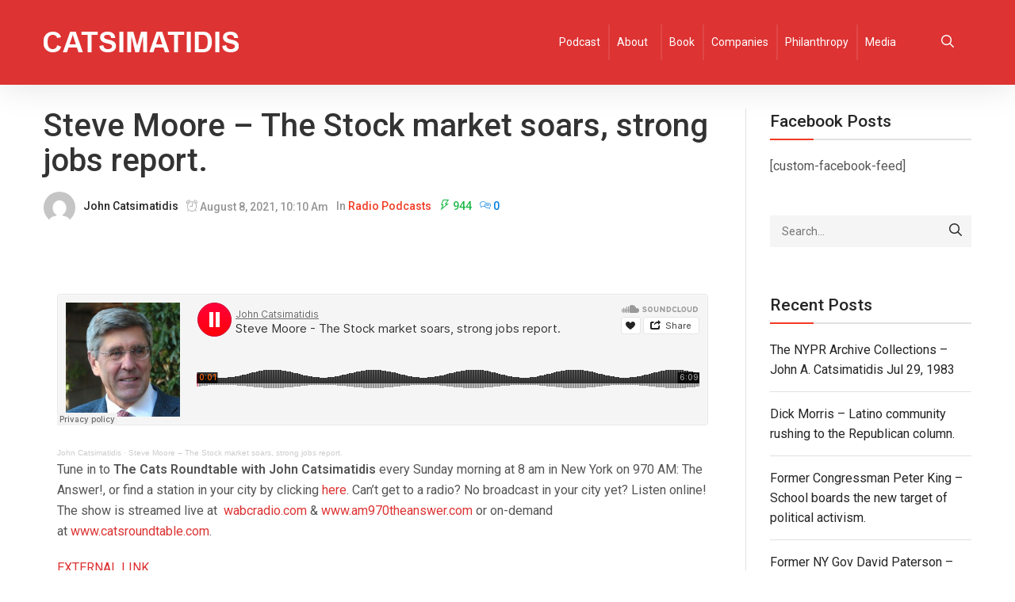

--- FILE ---
content_type: text/html; charset=UTF-8
request_url: https://www.catsimatidis.com/steve-moore-the-stock-market-soars-strong-jobs-report/
body_size: 11229
content:
<!DOCTYPE html>
<html lang="en">
<head>
    <meta charset="UTF-8">
    <meta name="viewport" content="width=device-width">
    <link rel="profile" href="http://gmpg.org/xfn/11"/>
    <link rel="pingback" href="https://www.catsimatidis.com/xmlrpc.php">
    <title>Steve Moore – The Stock market soars, strong jobs report. &#8211; John Catsimatidis Official Site</title>
<meta name='robots' content='max-image-preview:large' />
<link rel='dns-prefetch' href='//fonts.googleapis.com' />
<link rel='dns-prefetch' href='//s.w.org' />
<link rel="alternate" type="application/rss+xml" title="John Catsimatidis Official Site &raquo; Feed" href="https://www.catsimatidis.com/feed/" />
<link rel="alternate" type="application/rss+xml" title="John Catsimatidis Official Site &raquo; Comments Feed" href="https://www.catsimatidis.com/comments/feed/" />
		<script type="text/javascript">
			window._wpemojiSettings = {"baseUrl":"https:\/\/s.w.org\/images\/core\/emoji\/13.1.0\/72x72\/","ext":".png","svgUrl":"https:\/\/s.w.org\/images\/core\/emoji\/13.1.0\/svg\/","svgExt":".svg","source":{"concatemoji":"https:\/\/www.catsimatidis.com\/wp-includes\/js\/wp-emoji-release.min.js?ver=5.8.12"}};
			!function(e,a,t){var n,r,o,i=a.createElement("canvas"),p=i.getContext&&i.getContext("2d");function s(e,t){var a=String.fromCharCode;p.clearRect(0,0,i.width,i.height),p.fillText(a.apply(this,e),0,0);e=i.toDataURL();return p.clearRect(0,0,i.width,i.height),p.fillText(a.apply(this,t),0,0),e===i.toDataURL()}function c(e){var t=a.createElement("script");t.src=e,t.defer=t.type="text/javascript",a.getElementsByTagName("head")[0].appendChild(t)}for(o=Array("flag","emoji"),t.supports={everything:!0,everythingExceptFlag:!0},r=0;r<o.length;r++)t.supports[o[r]]=function(e){if(!p||!p.fillText)return!1;switch(p.textBaseline="top",p.font="600 32px Arial",e){case"flag":return s([127987,65039,8205,9895,65039],[127987,65039,8203,9895,65039])?!1:!s([55356,56826,55356,56819],[55356,56826,8203,55356,56819])&&!s([55356,57332,56128,56423,56128,56418,56128,56421,56128,56430,56128,56423,56128,56447],[55356,57332,8203,56128,56423,8203,56128,56418,8203,56128,56421,8203,56128,56430,8203,56128,56423,8203,56128,56447]);case"emoji":return!s([10084,65039,8205,55357,56613],[10084,65039,8203,55357,56613])}return!1}(o[r]),t.supports.everything=t.supports.everything&&t.supports[o[r]],"flag"!==o[r]&&(t.supports.everythingExceptFlag=t.supports.everythingExceptFlag&&t.supports[o[r]]);t.supports.everythingExceptFlag=t.supports.everythingExceptFlag&&!t.supports.flag,t.DOMReady=!1,t.readyCallback=function(){t.DOMReady=!0},t.supports.everything||(n=function(){t.readyCallback()},a.addEventListener?(a.addEventListener("DOMContentLoaded",n,!1),e.addEventListener("load",n,!1)):(e.attachEvent("onload",n),a.attachEvent("onreadystatechange",function(){"complete"===a.readyState&&t.readyCallback()})),(n=t.source||{}).concatemoji?c(n.concatemoji):n.wpemoji&&n.twemoji&&(c(n.twemoji),c(n.wpemoji)))}(window,document,window._wpemojiSettings);
		</script>
		<style type="text/css">
img.wp-smiley,
img.emoji {
	display: inline !important;
	border: none !important;
	box-shadow: none !important;
	height: 1em !important;
	width: 1em !important;
	margin: 0 .07em !important;
	vertical-align: -0.1em !important;
	background: none !important;
	padding: 0 !important;
}
</style>
	<link rel='stylesheet' id='font-awesome-css'  href='https://www.catsimatidis.com/wp-content/plugins/clever-portfolio/assets/font-icons/font-awesome/css/font-awesome.min.css?ver=1.0.2' type='text/css' media='all' />
<link rel='stylesheet' id='wp-block-library-css'  href='https://www.catsimatidis.com/wp-includes/css/dist/block-library/style.min.css?ver=5.8.12' type='text/css' media='all' />
<link rel='stylesheet' id='megamenu-css'  href='https://www.catsimatidis.com/wp-content/uploads/maxmegamenu/style.css?ver=4397f0' type='text/css' media='all' />
<link rel='stylesheet' id='dashicons-css'  href='https://www.catsimatidis.com/wp-includes/css/dashicons.min.css?ver=5.8.12' type='text/css' media='all' />
<link rel='stylesheet' id='bootstrap-css'  href='//www.catsimatidis.com/wp-content/themes/maxazine/assets/vendor/bootstrap/bootstrap.min.css?ver=5.8.12' type='text/css' media='all' />
<link rel='stylesheet' id='cleverfont-css'  href='//www.catsimatidis.com/wp-content/themes/maxazine/assets/vendor/cleverfont/style.css?ver=5.8.12' type='text/css' media='all' />
<link rel='stylesheet' id='zoo-layout-css'  href='//www.catsimatidis.com/wp-content/themes/maxazine/assets/css/zoo-layout.css?ver=5.8.12' type='text/css' media='all' />
<link rel='stylesheet' id='maxazine-css'  href='https://www.catsimatidis.com/wp-content/themes/maxazine/style.css?ver=5.8.12' type='text/css' media='all' />
<style id='maxazine-inline-css' type='text/css'>
@font-face {
                font-family: 'San Francisco Pro';
                font-style: normal;
                font-weight: 400;
                src: url(https://www.catsimatidis.com/wp-content/themes/maxazine/assets/fonts/SF-Pro-Text-Regular.otf) format("truetype");
            }
            
            @font-face {
                font-family: 'San Francisco Pro';
                font-style: normal;
                font-weight: 500;
                src: url(https://www.catsimatidis.com/wp-content/themes/maxazine/assets/fonts/SF-Pro-Text-Medium.otf) format("truetype");
            }
            
            @font-face {
                font-family: 'San Francisco Pro';
                font-style: normal;
                font-weight: 600;
                src: url(https://www.catsimatidis.com/wp-content/themes/maxazine/assets/fonts/SF-Pro-Text-Semibold.otf) format("truetype");
            }
            html{font-size: 16px;}@media(min-width:1200px){.container{max-width:1200px;width:100%}} #site-branding{padding-top:40px;padding-bottom:40px;}body, body.boxes-page{background:transparent}body{font-family: 'Roboto', sans-serif;font-size: 1rem;font-weight: 400;}h1, h2, h3, h4, h5, h6, .h1, .h2, .h3, .h4, .h5, .h6{font-family: 'Roboto', sans-serif;font-weight: 500;}h1, .h1{font-size: 2.125rem;}h2, .h2{font-size: 1.875rem;}h3, .h3{font-size: 1.5rem;}h4, .h4{font-size: 1.3125rem;}h5, .h5{font-size: 1.125rem;}h6, .h6{font-size: 1rem;}.login-form-popup .wrap-login-form > p a.register, .zoo-single-post-nav-item a:hover, .products .product.style-2 .wrap-product-button .button:hover i, .products .product.style-2 .wrap-product-button .btn:hover i, .products .product.style-2 .wrap-product-button .added_to_cart:hover i, .products .product.style-2 .wrap-product-button .zoo-custom-wishlist-block:hover i,#icon-header .search a:hover, .search-popup .header-search-block .close-search:hover, #menu-mobile-trigger.active,
.zoo-icon-field .wrap-icon-item i, .zoo-wrap-pagination.simple a:hover,
.layout-control-block li a.active, .layout-control-block li a.disable-sidebar,
.primary-nav nav > ul li:hover > a, .primary-nav nav > ul li:hover:after, .primary-nav nav > ul li.current-menu-item > a, .primary-nav nav > ul li.current_page_item > a,
#zoo-header.header-transparent .is-sticky .cmm-container .cmm.cmm-theme-tomo > li:hover > a, #zoo-header.header-transparent .is-sticky .cmm-container .cmm.cmm-theme-tomo > li:hover > .cmm-nav-link, #zoo-header.header-transparent .is-sticky .menu-center-layout #icon-header .search a:hover, #zoo-header.header-transparent .is-sticky .menu-center-layout #icon-header .top-wl-url a:hover, #zoo-header.header-transparent .is-sticky .menu-center-layout #icon-header .top-ajax-cart .top-cart-icon:hover, #zoo-header.header-transparent .is-sticky .canvas-sidebar-trigger:hover,
.widget-acc-info > a, .wrap-center-layout .zoo-widget-social-icon li:hover i, .zoo-blog-item .post-info a:hover, .zoo-blog-item .readmore,
.zoo-carousel-btn:hover, .post-content a, .comment-body a, .calendar_wrap table a, .tags-link-wrap a, .btn.btn-white, .cvca-shortcode-banner.style-4 .banner-content a.banner-media-link:hover,
.single-page .cvca-demo-box.inline.textstyle .cvca-header-demo-box > i, .default.carousel-testimonial .cvca-testimonial-item .cvca-testimonial-author, .style-1.carousel-testimonial .cvca-testimonial-item .cvca-testimonial-author,
.btn.btn-border-accent, a:hover, #icon-header .search a:hover, .menu-right-layout #icon-header .search a.search-trigger:hover, .menu-right-layout #icon-header .top-wl-url a:hover, .menu-right-layout #icon-header .top-cart-icon:hover, .menu-right-layout #icon-header .my-acc-url a:hover,
.search-popup .header-search-block .close-search:hover, .menu-center-layout #icon-header .search a:hover, .menu-center-layout #icon-header .top-wl-url a:hover, .menu-center-layout #icon-header .top-ajax-cart .top-cart-icon:hover,
.stack-center-layout:not(.style-3) .header-search-block button:hover, .stack-center-layout.style-2 .zoo-widget-social-icon li:hover, .menu-top #top-menu #icon-header li.top-wl-url a:hover, .stack-center-layout #icon-header .top-cart-icon:hover,
#menu-mobile-trigger.active, .sidebar a:hover, .tagcloud a, .zoo-icon-field .wrap-icon-item i, .zoo-posts-widget .title-post:hover, .zoo-wrap-pagination.simple a:hover, .header-post.post-has-thumbnail a:hover,
.zoo-single-post-nav-item a:hover, .layout-control-block li a.active, .layout-control-block li a.disable-sidebar, .amount ins, ul.products li.product .button:hover, ul.products li.product .added_to_cart:hover, .woocommerce ul.products li.product .price ins,
.product-category .woocommerce-loop-category__title:hover, .zoo-woo-page .zoo-custom-wishlist-btn.yith-wcwl-wishlistexistsbrowse a, .zoo-woo-page .zoo-custom-wishlist-btn.yith-wcwl-wishlistaddedbrowse a, .zoo-woo-page .zoo-custom-wishlist-btn:hover a, .products .zoo-custom-wishlist-btn.yith-wcwl-wishlistexistsbrowse a, .products .zoo-custom-wishlist-btn.yith-wcwl-wishlistaddedbrowse a, .products .zoo-custom-wishlist-btn:hover a,
.products .product .add_to_wishlist:hover, .products .product .product-name .zoo-custom-wishlist-btn.yith-wcwl-wishlistaddedbrowse a, .products .product .product-name .zoo-custom-wishlist-btn.yith-wcwl-wishlistexistsbrowse a, .products .product .product-name .zoo-custom-wishlist-btn a:hover,
.products .product .product-name a:hover:not(.button), .products .product:not(.default) .wrap-product-button .button:hover i, .products .product:not(.default) .wrap-product-button .btn:hover i, .products .product:not(.default) .wrap-product-button .added_to_cart:hover i, .products .product:not(.default) .wrap-product-button .zoo-custom-wishlist-block:hover i,
.cart.variations_form .reset_variations:hover, .wrap-site-main .zoo-woo-sidebar .prdctfltr_reset:hover, .wrap-site-main .prdctfltr_wc.prdctfltr_square .prdctfltr_filter label.prdctfltr_active > span::before, 
.wrap-icon-cart:hover i, .bottom-cart .total .amount, .zoo-mini-cart .mini_cart_item .right-mini-cart-item .amount, .zoo-mini-cart .mini_cart_item .product-name a:hover,.zoo-mini-cart .mini_cart_item .right-mini-cart-item .remove:hover,
 .zoo-single-product-nav .product-title:hover, .wrap-extend-content a:hover, .woocommerce .zoo-single-product .wrap-thumbs-gal .zoo-carousel-btn:hover, .woocommerce .zoo-single-product .wrap-single-carousel .zoo-carousel-btn:hover,
.woocommerce div.product .entry-summary form.cart .group_table td.label ins, .single-product .zoo-woo-lightbox:hover, .woocommerce .zoo-single-product .entry-summary .zoo-custom-wishlist-block.yith-wcwl-add-to-wishlist .zoo-custom-wishlist-btn a:hover,
.woocommerce .zoo-single-product .product_meta a:hover, .wrap-right-single-product .zoo-custom-wishlist-block:hover, .wrap-right-single-product .control-share:hover, .woocommerce table.shop_table tbody .product-price, .woocommerce table.shop_table tbody .product-subtotal,
.woocommerce table.shop_table tbody .product-quantity .quantity .qty-nav:hover, .woocommerce table.shop_table tbody .product-remove a.remove:hover, .woocommerce-cart ul.shop_table .amount, .woocommerce-checkout ul.shop_table .amount,
.woocommerce-cart .shipping-cal .shipping-calculator-button:hover, .woocommerce-checkout .shipping-cal .shipping-calculator-button:hover, .woocommerce-checkout .woocommerce-info a,
 .woocommerce-MyAccount-content a, .cmm-container .cmm.cmm-theme-tomo li > .cmm-content-container .cmm-content-wrapper ul.menu > li > a:hover{color: #dd3333;}.bottom-cart .buttons .button.wc-forward:hover, #commentform #submit, .shadow-hover:hover, .zoo-widget-social-icon i:hover, #sb_instagram #sbi_load .sbi_follow_btn:hover, .main-content .navigation.pagination .nav-links .page-numbers:hover, .wrap-pagination .pagination span:hover, .social-icons li a:hover, .page-numbers li .page-numbers:hover, .cvca-team-member .member-social li:hover, .wpcf7-form-control.wpcf7-submit:hover,
.shadow-active, .cvca-pagination .cvca_pagination-item:hover, .cvca-pagination .cvca_pagination-item.current,.shadow-active-light,#sb_instagram #sbi_load .sbi_follow_btn,.tnp-widget form .tnp-submit,
.zoo-blog-item.masonry-layout-item.post_format-post-format-quote .zoo-post-inner:before, .main-content .navigation.pagination .nav-links .page-numbers.current, .main-content .navigation.pagination .nav-links .page-numbers:hover,
.wrap-pagination .pagination span:hover, .wrap-pagination .pagination > span, .bottom-post .share-control, .tags-link-wrap a:hover, .social-icons li a:hover, .page-numbers li .page-numbers.current, .page-numbers li .page-numbers:hover,
.wrap-head-team-member:after, .wpcf7-form-control.wpcf7-submit:hover, .cvca-shortcode-banner .wrap-banner-link .banner-media-link:before, .cvca-shortcode-banner .banner-content .banner-media-link:before, .btn.btn-light:hover,
.cvca-products-wrap.bottomnav .products .cvca-carousel-btn, .btn.btn-slider, .btn.btn-border-accent:hover, .btn.btn-accent, .share-links .social-icon:hover a, .btn-primary, .btn:hover, input[type="submit"]:hover, button:not(.vc_general):not(.pswp__button):hover, .button:hover,
.wrap-text-field .line:after, .tagcloud a:hover, .zoo_download_block .text-download, .wrap-header-post-info div.cat-post-label a:hover, .single-quote, .wrap-img:before, .wrap-img:after, .added_to_cart, .products .wrap-product-img:before, .products .wrap-product-img:after,
.products.grid .default .quick-view:hover, .products .product.style-5 .button:hover, .products .product.style-5 .added_to_cart:hover, .woocommerce nav.woocommerce-pagination ul.page-numbers li .page-numbers.current, .woocommerce nav.woocommerce-pagination ul.page-numbers li a.page-numbers:hover,
.wrap-site-main .pf_rngstyle_html5 .irs-slider, .woocommerce .widget_price_filter .ui-slider .ui-slider-handle, .wrap-icon-cart .top-cart-total, .bottom-cart .buttons .button.checkout:hover, .wrap-extend-content a:hover i,
.tooltipster-base, .woocommerce div.product .entry-summary form.cart .group_table td .button:hover, .images .wrap-single-image:before, .images .wrap-single-image:after, .woocommerce .zoo-single-product .entry-summary .cart .button:hover,
.woocommerce .zoo-single-product .zoo-woo-tabs .zoo-tabs li.active, .woocommerce .zoo-single-product .zoo-woo-tabs .zoo-tabs li:hover, div.pp_woocommerce .pp_content_container .pp_loaderIcon:before, div.pp_woocommerce .pp_content_container .pp_loaderIcon:after,
.woocommerce-cart .woocommerce .wc-proceed-to-checkout .checkout-button.button:hover, .woocommerce-checkout .woocommerce .wc-proceed-to-checkout .checkout-button.button:hover, .wrap-cart-empty .return-to-shop .button.wc-backward,
.woocommerce .wrap-coupon input.button:hover, .woocommerce-checkout #payment.woocommerce-checkout-payment #place_order:hover, .woocommerce .login.form input.button:hover, .woocommerce .register.form input.button:hover,
.wrap-product-img .zoo-countdown, .wrap-left-single-product:before, .wrap-left-single-product:after{background:#dd3333}.cvca-shortcode-banner.style-4 .banner-content a.banner-media-link:hover,.btn.btn-border-accent, blockquote, .blockquote, select:focus, .text-field:focus, input[type="text"]:focus, input[type="search"]:focus, input[type="password"]:focus, textarea:focus, input[type="email"]:focus, input[type="tel"]:focus,
.zoo-wrap-pagination.simple a:hover, .wrap-header-post-info div.cat-post-label a:hover, .product-list-color-swatch li.catalog-swatch-item:hover, .product-list-color-swatch li.catalog-swatch-item.selected,
.zoo-mini-cart:before, .zoo-mini-cart:after,  .variations #pa_color.swatch li.selected, .variations #pa_color.swatch li:hover,
.single-product .zoo-woo-lightbox:hover{border-color:#dd3333}.woocommerce-mini-cart-item.loading .remove::after, .shadow-active, .cvca-pagination .cvca_pagination-item:hover, .cvca-pagination .cvca_pagination-item.current, .shadow-hover:hover, .woocommerce nav.woocommerce-pagination ul.page-numbers li span:hover, .woocommerce nav.woocommerce-pagination ul.page-numbers li a:hover, .wrap-site-main .pf_rngstyle_html5 .irs-slider:hover, .woocommerce .widget_price_filter .ui-slider .ui-slider-handle:hover, .woocommerce .zoo-single-product .entry-summary .cart .button:hover, .woocommerce .zoo-single-product .zoo-woo-tabs .zoo-tabs li:hover, .woocommerce #review_form input#submit:hover, .woocommerce #respond input#submit:hover, .woocommerce a.button:hover, .woocommerce button.button:hover, .woocommerce input.button:hover ,
.shadow-hover:hover, .zoo-widget-social-icon i:hover, #sb_instagram #sbi_load .sbi_follow_btn:hover, .tnp-widget form .tnp-submit:hover, .main-content .navigation.pagination .nav-links .page-numbers:hover, .wrap-pagination .pagination span:hover, .social-icons li a:hover, .page-numbers li .page-numbers:hover, .wrap-head-team-member .member-social li:hover, .wpcf7-form-control.wpcf7-submit:hover,
.cvca-shortcode-banner .wrap-banner-link .banner-media-link:hover, .btn.btn-slider,
.cvca-shortcode-banner .wrap-banner-link .banner-media-link:hover, .woocommerce .zoo-single-product .zoo-woo-tabs .zoo-tabs li.active,
.shadow-hover:hover, .woocommerce nav.woocommerce-pagination ul.page-numbers li span:hover, .woocommerce nav.woocommerce-pagination ul.page-numbers li a:hover, .wrap-site-main .pf_rngstyle_html5 .irs-slider:hover, .woocommerce .widget_price_filter .ui-slider .ui-slider-handle:hover, .woocommerce .zoo-single-product .entry-summary .cart .button:hover, .woocommerce .zoo-single-product .zoo-woo-tabs .zoo-tabs li:hover, .woocommerce #review_form input#submit:hover, .woocommerce #respond input#submit:hover, .woocommerce a.button:hover, .woocommerce button.button:hover, .woocommerce input.button:hover{box-shadow: 5px 5px 10px rgba(221,51,51,0.3)}@media(min-width:981px){
    .cmm-container .cmm.cmm-theme-tomo > li:hover > a, .cmm-container .cmm.cmm-theme-tomo > li.current-menu-item > a, .cmm-container .cmm.cmm-theme-tomo > li.current-menu-ancestor > a,
    .cmm-container .cmm.cmm-theme-tomo > li.cmm-current-menu-item > a, .cmm-container .cmm.cmm-theme-tomo > li:hover > a, .cmm-container .cmm.cmm-theme-tomo > li.current-menu-item > a, .cmm-container .cmm.cmm-theme-tomo > li.current-menu-ancestor > a, #zoo-header.header-transparent:hover .primary-nav nav > ul > li:hover > a, #zoo-header.header-transparent:hover .primary-nav nav > ul > li.menu-item-has-children:hover::after, #zoo-header.header-transparent:hover .cmm-container .cmm.cmm-theme-tomo > li:hover > a, #zoo-header.header-transparent:hover .cmm-container .cmm.cmm-theme-tomo > li:hover > .cmm-nav-link, #zoo-header.header-transparent:hover .menu-center-layout #icon-header .search a:hover, #zoo-header.header-transparent:hover .menu-center-layout #icon-header .top-wl-url a:hover, #zoo-header.header-transparent:hover .menu-center-layout #icon-header .top-ajax-cart .top-cart-icon:hover, #zoo-header.header-transparent:hover .canvas-sidebar-trigger:hover, #zoo-header.header-transparent .is-sticky .primary-nav nav > ul > li:hover > a, #zoo-header.header-transparent .is-sticky .primary-nav nav > ul > li.menu-item-has-children:hover::after, #zoo-header.header-transparent .is-sticky .cmm-container .cmm.cmm-theme-tomo > li:hover > a, #zoo-header.header-transparent .is-sticky .cmm-container .cmm.cmm-theme-tomo > li:hover > .cmm-nav-link, #zoo-header.header-transparent .is-sticky .menu-center-layout #icon-header .search a:hover, #zoo-header.header-transparent .is-sticky .menu-center-layout #icon-header .top-wl-url a:hover, #zoo-header.header-transparent .is-sticky .menu-center-layout #icon-header .top-ajax-cart .top-cart-icon:hover, #zoo-header.header-transparent .is-sticky .canvas-sidebar-trigger:hover{color: #dd3333;}}#top-header{color: #dd3333;}#top-header a, #top-header #icon-header .search-trigger{color: #ffffff;}#top-header a:hover{color: #ffffff;}.wrap-header-block.stack-center-layout, #main-header, .wrap-header-block.menu-center-layout{background:#dd3333;}#menu-mobile-trigger.mobile-menu-icon, .menu-center-layout #icon-header .search a, .menu-center-layout #icon-header .top-wl-url a, .menu-center-layout #icon-header .top-ajax-cart .top-cart-icon, .wrap-header-block a:not(.cmm-nav-link){color: #ffffff;}#menu-mobile-trigger.mobile-menu-icon:hover, .menu-center-layout #icon-header .search a:hover, .menu-center-layout #icon-header .top-wl-url a:hover, .menu-center-layout #icon-header .top-ajax-cart .top-cart-icon:hover, #main-header a:hover{color: #ffffff;}.primary-nav nav > ul > li > a{font-family: 'Roboto', sans-serif;font-size: 0.75rem;font-weight: 500;}.primary-nav nav>ul>li:hover>a,.primary-nav nav>ul>li:hover:after,  #mini-top-cart .wrap-icon-cart:hover i{color: #ffffff;}.primary-nav nav>ul>li{background:#dd3333;}.primary-nav nav>ul>li:hover{background:#dd3333;}.primary-nav nav>ul ul{background:#dd3333;}.primary-nav nav > ul > li li a{font-family: 'Roboto', sans-serif;font-size: 1rem;font-weight: 400;}.primary-nav nav>ul ul li:hover>a, .primary-nav nav>ul ul li:hover:after{color: #dd3333;}.footer-widget-title{font-family: 'Roboto', sans-serif;font-size: 1rem;font-weight: 600;}#zoo-footer, #zoo-footer.wrap-default-layout{}.zoo-blog-item .title-post{font-family: 'Roboto', sans-serif;font-size: 1.875rem;font-weight: 500;}.sidebar .widget .widget-title{font-family: 'Roboto', sans-serif;font-size: 1.3125rem;font-weight: 500;}.zoo-single-post-nav-item a, .post-author .author-name,.tags-link-wrap h5,.title-block span, #reply-title{color: #dd3333;}@media(max-width:769px){.wrap-product-button{display:none !important; visibility:hidden !important}}
</style>
<link rel='stylesheet' id='zoo-font-css'  href='https://fonts.googleapis.com/css?family=Roboto%3A400%2C600%2C500&#038;subset=latin%2Clatin-ext&#038;ver=5.8.12' type='text/css' media='all' />
<script type='text/javascript' src='https://www.catsimatidis.com/wp-includes/js/jquery/jquery.min.js?ver=3.6.0' id='jquery-core-js'></script>
<script type='text/javascript' src='https://www.catsimatidis.com/wp-includes/js/jquery/jquery-migrate.min.js?ver=3.3.2' id='jquery-migrate-js'></script>
<link rel="https://api.w.org/" href="https://www.catsimatidis.com/wp-json/" /><link rel="alternate" type="application/json" href="https://www.catsimatidis.com/wp-json/wp/v2/posts/32931" /><link rel="EditURI" type="application/rsd+xml" title="RSD" href="https://www.catsimatidis.com/xmlrpc.php?rsd" />
<link rel="wlwmanifest" type="application/wlwmanifest+xml" href="https://www.catsimatidis.com/wp-includes/wlwmanifest.xml" /> 
<meta name="generator" content="WordPress 5.8.12" />
<link rel="canonical" href="https://www.catsimatidis.com/steve-moore-the-stock-market-soars-strong-jobs-report/" />
<link rel='shortlink' href='https://www.catsimatidis.com/?p=32931' />
<link rel="alternate" type="application/json+oembed" href="https://www.catsimatidis.com/wp-json/oembed/1.0/embed?url=https%3A%2F%2Fwww.catsimatidis.com%2Fsteve-moore-the-stock-market-soars-strong-jobs-report%2F" />
<link rel="alternate" type="text/xml+oembed" href="https://www.catsimatidis.com/wp-json/oembed/1.0/embed?url=https%3A%2F%2Fwww.catsimatidis.com%2Fsteve-moore-the-stock-market-soars-strong-jobs-report%2F&#038;format=xml" />
<meta property="og:title" content="Steve Moore – The Stock market soars, strong jobs report.">
    <meta property="og:description" content="John Catsimatidis · Steve Moore – The Stock market soars, strong jobs report. Tune in to The Cats Roundtable with John Catsimatidis every Sunday morning at 8 am in New York on 970 AM: The Answer!, or find a station in your city by clicking here. Can’t get to a radio? No broadcast in your city yet? Listen online! The show is streamed live at  wabcradio.com &amp; www.am970theanswer.com or [...]">
    <meta property="og:image" content="https://www.catsimatidis.com/wp-content/uploads/2016/03/Catsimatidis_logo.png">
    <meta property="og:url" content="https://www.catsimatidis.com/steve-moore-the-stock-market-soars-strong-jobs-report"><meta name="generator" content="Powered by WPBakery Page Builder - drag and drop page builder for WordPress."/>
<script type="text/javascript">
  var _mfq = _mfq || [];
  (function() {
    var mf = document.createElement("script");
    mf.type = "text/javascript"; mf.async = true;
    mf.src = "//cdn.mouseflow.com/projects/43fb9f4b-9383-4300-838f-cc710b58fba7.js";
    document.getElementsByTagName("head")[0].appendChild(mf);
  })();
</script>

<script>
  (function(i,s,o,g,r,a,m){i['GoogleAnalyticsObject']=r;i[r]=i[r]||function(){
  (i[r].q=i[r].q||[]).push(arguments)},i[r].l=1*new Date();a=s.createElement(o),
  m=s.getElementsByTagName(o)[0];a.async=1;a.src=g;m.parentNode.insertBefore(a,m)
  })(window,document,'script','//www.google-analytics.com/analytics.js','ga');

  ga('create', 'UA-52817425-1', 'auto');
  ga('send', 'pageview');

</script>

<!-- Google Tag Manager -->
<script>(function(w,d,s,l,i){w[l]=w[l]||[];w[l].push({'gtm.start':
new Date().getTime(),event:'gtm.js'});var f=d.getElementsByTagName(s)[0],
j=d.createElement(s),dl=l!='dataLayer'?'&l='+l:'';j.async=true;j.src=
'https://www.googletagmanager.com/gtm.js?id='+i+dl;f.parentNode.insertBefore(j,f);
})(window,document,'script','dataLayer','GTM-T3XP8J');</script>
<!-- End Google Tag Manager --><noscript><style> .wpb_animate_when_almost_visible { opacity: 1; }</style></noscript><style type="text/css">/** Mega Menu CSS: fs **/</style>
</head>
<body class="post-template-default single single-post postid-32931 single-format-standard wp-custom-logo mega-menu-primary wpb-js-composer js-comp-ver-6.7.0 vc_responsive">
<!-- Google Tag Manager (noscript) -->
<noscript><iframe src="https://www.googletagmanager.com/ns.html?id=GTM-T3XP8J"
height="0" width="0" style="display:none;visibility:hidden"></iframe></noscript>
<!-- End Google Tag Manager (noscript) -->
    <div class="mask-nav"></div>
    <div class="wrap-mobile-nav">
        <span class="close-nav"><i class="cs-font clever-icon-close"></i> </span>
        <nav id="mobile-nav" class="primary-font">
            <div class="mobile-menu"><ul id="menu-menu-cat" class="menu"><li id="menu-item-34418" class="menu-item menu-item-type-custom menu-item-object-custom menu-item-34418"><a href="https://catsroundtable.com/">Podcast</a></li>
<li id="menu-item-34411" class="menu-item menu-item-type-post_type menu-item-object-page menu-item-has-children menu-item-34411"><a href="https://www.catsimatidis.com/about/">About</a>
<ul class="sub-menu">
	<li id="menu-item-34414" class="menu-item menu-item-type-post_type menu-item-object-page menu-item-34414"><a href="https://www.catsimatidis.com/andrea-catsimatidis/">Andrea Catsimatidis</a></li>
	<li id="menu-item-34412" class="menu-item menu-item-type-post_type menu-item-object-page menu-item-34412"><a href="https://www.catsimatidis.com/about-john-a-catsimatidis-jr/">About &#8211; John A Catsimatidis, Jr.</a></li>
	<li id="menu-item-34413" class="menu-item menu-item-type-post_type menu-item-object-page menu-item-34413"><a href="https://www.catsimatidis.com/margo-catsimatidis/">Margo Catsimatidis</a></li>
</ul>
</li>
<li id="menu-item-34417" class="menu-item menu-item-type-post_type menu-item-object-page menu-item-34417"><a href="https://www.catsimatidis.com/book/">Book</a></li>
<li id="menu-item-34420" class="menu-item menu-item-type-custom menu-item-object-custom menu-item-34420"><a href="https://ragny.com/">Companies</a></li>
<li id="menu-item-34419" class="menu-item menu-item-type-post_type menu-item-object-page menu-item-34419"><a href="https://www.catsimatidis.com/philanthropy/">Philanthropy</a></li>
<li id="menu-item-34416" class="menu-item menu-item-type-post_type menu-item-object-page menu-item-34416"><a href="https://www.catsimatidis.com/media/">Media</a></li>
</ul></div>        </nav>
    </div>
    <header id="zoo-header" class="wrap-header  menu-left-2  search-popup">
        <div id="main-header"  class="wrap-header-block menu-left-layout style-2 sticker">
    <div class="container">
        <div class="content-header-block">
            <a id="menu-mobile-trigger" href="#" class="mobile-menu-icon col-xs-2">
                <i class="clever-icon-menu-5 cs-font"></i>
            </a>
            <div id="site-branding" class="col-xs-8">
                        <p id="logo" class="site-logo ">
            <a href="https://www.catsimatidis.com/"  rel="home"
                    title="John Catsimatidis Official Site"><img width="246" height="27" src="https://www.catsimatidis.com/wp-content/uploads/2016/03/Catsimatidis_logo.png" class="attachment-full size-full" alt="" loading="lazy" />            </a>
        </p>
                    </div>
            <a id="search-mobile-trigger" href="#" class="col-xs-2">
                <i class="cs-font clever-icon-search-5"></i>
            </a>
            <div id="main-navigation" class="primary-nav">
                <div class="container">
                    <div id="mega-menu-wrap-primary" class="mega-menu-wrap"><div class="mega-menu-toggle"><div class='mega-toggle-block mega-menu-toggle-block mega-toggle-block-right mega-toggle-block-1' id='mega-toggle-block-1'></div></div><ul id="mega-menu-primary" class="mega-menu max-mega-menu mega-menu-horizontal mega-no-js" data-event="hover_intent" data-effect="slide" data-effect-speed="200" data-effect-mobile="disabled" data-effect-speed-mobile="0" data-mobile-force-width="false" data-second-click="go" data-document-click="collapse" data-vertical-behaviour="standard" data-breakpoint="600" data-unbind="true" data-mobile-state="collapse_all" data-hover-intent-timeout="300" data-hover-intent-interval="100"><li class='mega-menu-item mega-menu-item-type-custom mega-menu-item-object-custom mega-align-bottom-left mega-menu-flyout mega-menu-item-34418' id='mega-menu-item-34418'><a class="mega-menu-link" href="https://catsroundtable.com/" tabindex="0">Podcast</a></li><li class='mega-menu-item mega-menu-item-type-post_type mega-menu-item-object-page mega-menu-item-has-children mega-align-bottom-left mega-menu-flyout mega-menu-item-34411' id='mega-menu-item-34411'><a class="mega-menu-link" href="https://www.catsimatidis.com/about/" aria-haspopup="true" aria-expanded="false" tabindex="0">About<span class="mega-indicator"></span></a>
<ul class="mega-sub-menu">
<li class='mega-menu-item mega-menu-item-type-post_type mega-menu-item-object-page mega-menu-item-34414' id='mega-menu-item-34414'><a class="mega-menu-link" href="https://www.catsimatidis.com/andrea-catsimatidis/">Andrea Catsimatidis</a></li><li class='mega-menu-item mega-menu-item-type-post_type mega-menu-item-object-page mega-menu-item-34412' id='mega-menu-item-34412'><a class="mega-menu-link" href="https://www.catsimatidis.com/about-john-a-catsimatidis-jr/">About &#8211; John A Catsimatidis, Jr.</a></li><li class='mega-menu-item mega-menu-item-type-post_type mega-menu-item-object-page mega-menu-item-34413' id='mega-menu-item-34413'><a class="mega-menu-link" href="https://www.catsimatidis.com/margo-catsimatidis/">Margo Catsimatidis</a></li></ul>
</li><li class='mega-menu-item mega-menu-item-type-post_type mega-menu-item-object-page mega-align-bottom-left mega-menu-flyout mega-menu-item-34417' id='mega-menu-item-34417'><a class="mega-menu-link" href="https://www.catsimatidis.com/book/" tabindex="0">Book</a></li><li class='mega-menu-item mega-menu-item-type-custom mega-menu-item-object-custom mega-align-bottom-left mega-menu-flyout mega-menu-item-34420' id='mega-menu-item-34420'><a class="mega-menu-link" href="https://ragny.com/" tabindex="0">Companies</a></li><li class='mega-menu-item mega-menu-item-type-post_type mega-menu-item-object-page mega-align-bottom-left mega-menu-flyout mega-menu-item-34419' id='mega-menu-item-34419'><a class="mega-menu-link" href="https://www.catsimatidis.com/philanthropy/" tabindex="0">Philanthropy</a></li><li class='mega-menu-item mega-menu-item-type-post_type mega-menu-item-object-page mega-align-bottom-left mega-menu-flyout mega-menu-item-34416' id='mega-menu-item-34416'><a class="mega-menu-link" href="https://www.catsimatidis.com/media/" tabindex="0">Media</a></li></ul></div>                </div>
            </div>
                        <ul id="icon-header" class="list-icon">
        <li class="search"><a href="#" class="search-trigger" title="Toggle Search block"><i class="cs-font clever-icon-search-5"></i><i class="cs-font clever-icon-close"></i></a></li>
</ul>
        </div>
    </div>
</div><div class="header-search-block">
        <span class="close-search"><i class="cs-font clever-icon-close"></i></span>
        <form method="get" class="clearfix" action="https://www.catsimatidis.com/">
        <input type="text" class="ipt text-field body-font" name="s" placeholder="Search..." autocomplete="off"/>
        <button type="submit" class="btn">
            <i class="cs-font clever-icon-search-5"></i>
        </button>
        <input type="hidden" name="post_type" value="post"/>
    </form>
    </div>    </header>
<main id="main" class="wrap-site-main single-main-post">
	<div class="container">
		<div class="row">
						<div class="main-content content-single has-right-sidebar pull-left col-xs-12 col-sm-9">
				    <article id="post-32931" class="post-item post-32931 post type-post status-publish format-standard hentry category-radio-podcasts">
        <div class="header-post">
            <div class="wrap-header-post-info col-sm-12 col-xs-12">
                <h1 class="title-detail">Steve Moore – The Stock market soars, strong jobs report.</h1><ul class="post-info">
    <li class="post-author-label">
        <img alt='' src='https://secure.gravatar.com/avatar/9c8d7c77ed8c9112489cd2f563e97a6e?s=40&#038;d=mm&#038;r=g' srcset='https://secure.gravatar.com/avatar/9c8d7c77ed8c9112489cd2f563e97a6e?s=80&#038;d=mm&#038;r=g 2x' class='avatar avatar-40 photo' height='40' width='40' loading='lazy'/><a href="https://www.catsimatidis.com/author/admin/" title="Posts by John Catsimatidis" rel="author">John Catsimatidis</a>    </li>
    <li class="date-post">
        August 8, 2021, 10:10 am    </li>
    <li class="post-cat">
        in <a href="https://www.catsimatidis.com/category/radio-podcasts/" rel="category tag">Radio Podcasts</a>    </li>
    <li class="views-post">
        <i class="cs-font clever-icon-light"></i>
        944 
    </li>
    <li class="comment-post">
        <i class="cs-font clever-icon-customer-reviews" aria-hidden="true"></i>
        0    </li>
</ul><div class="wrap-share-post">
    </div>
            </div>

                    </div>
            <div class="wrap-post-content col-sm-12 col-xs-12">
                <div class="post-content">
                    <div><img width="600" height="300" src="https://710307.smushcdn.com/1140134/wp-content/uploads/2019/10/Steve-Moore-web.jpg?lossy=1&#038;strip=1&#038;webp=1" class="webfeedsFeaturedVisual wp-post-image" alt="" loading="lazy" style="display: block; margin-bottom: 5px; clear:both;max-width: 100%;" link_thumbnail="" srcset="https://710307.smushcdn.com/1140134/wp-content/uploads/2019/10/Steve-Moore-web.jpg?lossy=1&#038;strip=1&#038;webp=1 600w, https://710307.smushcdn.com/1140134/wp-content/uploads/2019/10/Steve-Moore-web-300x150.jpg?lossy=1&#038;strip=1&#038;webp=1 300w" sizes="(max-width: 600px) 100vw, 600px"><br />
<iframe loading="lazy" width="100%" height="166" scrolling="no" frameborder="no" allow="autoplay" src="https://w.soundcloud.com/player/?url=https%3A//api.soundcloud.com/tracks/1101988801%3Fsecret_token%3Ds-9jcCVdoBvz1&#038;color=%23ff003d&#038;auto_play=true&#038;hide_related=true&#038;show_comments=false&#038;show_user=true&#038;show_reposts=false&#038;show_teaser=false"></iframe></p>
<div style="font-size: 10px; color: #cccccc;line-break: anywhere;word-break: normal;overflow: hidden;white-space: nowrap;text-overflow: ellipsis; font-family: Interstate,Lucida Grande,Lucida Sans Unicode,Lucida Sans,Garuda,Verdana,Tahoma,sans-serif;font-weight: 100;"><a href="https://soundcloud.com/john-catsimatidis" title="John Catsimatidis" target="_blank" style="color: #cccccc; text-decoration: none;" rel="noopener">John Catsimatidis</a> · <a href="https://soundcloud.com/john-catsimatidis/steve-moore-the-stock-market/s-9jcCVdoBvz1" title="Steve Moore - The Stock market soars, strong jobs report." target="_blank" style="color: #cccccc; text-decoration: none;" rel="noopener">Steve Moore – The Stock market soars, strong jobs report.</a></div>
<p><span style="font-size: inherit;">Tune in to</span><b style="font-size: inherit;"> The Cats Roundtable with John Catsimatidis</b><span style="font-size: inherit;"> every </span><span class="aBn" style="font-size: inherit;" tabindex="0" data-term="goog_1312582089"><span class="aQJ">Sunday</span></span><span style="font-size: inherit;"> morning at </span><span class="aBn" style="font-size: inherit;" tabindex="0" data-term="goog_1312582090"><span class="aQJ">8 am</span></span><span style="font-size: inherit;"> in New York on 970 AM: The Answer!, or find a station in your city by clicking </span><a style="font-size: inherit;" href="http://catsroundtable.com/" target="_blank" rel="noopener noreferrer" data-saferedirecturl="https://www.google.com/url?hl=en&#038;q=https://nam01.safelinks.protection.outlook.com/?url%3Dhttp%253A%252F%252Fcatsroundtable.com%252Fpage%252F2%252F%253Fgclid%253DCj0KCQjwsZHPBRClARIsAC-VMPBkoFpZgdiL2MWwX_uaA-97lXukPqc5cuMtfilZ_ghg1r5FQ96p2EcaAh4aEALw_wcB%26data%3D02%257C01%257Ccassis2%2540msn.com%257C8b4fbbc2632245c9758208d51fc65796%257C84df9e7fe9f640afb435aaaaaaaaaaaa%257C1%257C0%257C636449859082334269%26sdata%3DKp2RaTqUABSeUEYWCcJN2IZH1zI8aNyagzNtD0XXvPY%253D%26reserved%3D0&#038;source=gmail&#038;ust=1509479486296000&#038;usg=AFQjCNH6N6XzJ_jQokO0KuBtyGf6cWM-XQ">here</a><span style="font-size: inherit;">. Can’t get to a radio? No broadcast in your city yet? Listen online! The show is streamed live at  </span><a style="font-size: inherit;" href="https://wabcradio.com/">wabcradio.com</a><span style="font-size: inherit;"> &#038; </span><a style="font-size: inherit;" href="http://am970theanswer.com/" target="_blank" rel="noopener noreferrer" data-saferedirecturl="https://www.google.com/url?hl=en&#038;q=https://nam01.safelinks.protection.outlook.com/?url%3Dhttp%253A%252F%252Fam970theanswer.com%252FShows%252FL3521%26data%3D02%257C01%257Ccassis2%2540msn.com%257C8b4fbbc2632245c9758208d51fc65796%257C84df9e7fe9f640afb435aaaaaaaaaaaa%257C1%257C0%257C636449859082334269%26sdata%3DR3pu6SXUGVO9Icrbw6YrAYY%252B7nGJqrTHZZai9pOpzNw%253D%26reserved%3D0&#038;source=gmail&#038;ust=1509479486296000&#038;usg=AFQjCNHDl9q2za7BQVLQPkZmzOVG_6LBqQ">www.am970theanswer.com</a><span style="font-size: inherit;"> or on-demand at </span><a style="font-size: inherit;" href="http://catsroundtable.com/" target="_blank" rel="noopener noreferrer" data-saferedirecturl="https://www.google.com/url?hl=en&#038;q=https://nam01.safelinks.protection.outlook.com/?url%3Dhttp%253A%252F%252Fwww.catsroundtable.com%26data%3D02%257C01%257Ccassis2%2540msn.com%257C8b4fbbc2632245c9758208d51fc65796%257C84df9e7fe9f640afb435aaaaaaaaaaaa%257C1%257C0%257C636449859082334269%26sdata%3DgbXolvF0ePpfvSeHDQHkh2EUimVhclcuNnx58lfQoCQ%253D%26reserved%3D0&#038;source=gmail&#038;ust=1509479486296000&#038;usg=AFQjCNE_tDgRkPd1xPKrMWDeQM6MfbLmZA">www.catsroundtable.com</a><span style="font-size: inherit;">.</span></p>
<p><a href="https://soundcloud.com/john-catsimatidis/steve-moore-the-stock-market/s-9jcCVdoBvz1" target="_blank" rel="noopener noreferrer">EXTERNAL LINK.</a></p>
<p><center><strong>Listen on your favorite app</strong></center><center><a href="https://www.spreaker.com/show/cats-roundtable" rel="attachment wp-att-5345"><img loading="lazy" class="alignnone wp-image-5704" src="http://catsroundtable.com/wp-content/uploads/2016/10/iheart_logo-1-300x300.png" alt="iheart_logo" width="64" height="64" srcset="https://710307.smushcdn.com/1140134/wp-content/uploads/2016/10/iheart_logo-1-300x300.png?lossy=1&#038;strip=1&#038;webp=1 300w, https://710307.smushcdn.com/1140134/wp-content/uploads/2016/10/iheart_logo-1-150x150.png?lossy=1&#038;strip=1&#038;webp=1 150w, https://710307.smushcdn.com/1140134/wp-content/uploads/2016/10/iheart_logo-1.png?lossy=1&#038;strip=1&#038;webp=1 480w" sizes="(max-width: 64px) 100vw, 64px"><img loading="lazy" class="alignnone wp-image-5345" src="http://catsroundtable.com/wp-content/uploads/2016/07/spreaker.png" alt="spreaker" width="160" height="67"></a> <a href="https://play.google.com/music/m/I7e6rip3qbdzfoozauitqywslti?t=CATS_Roundtable" rel="attachment wp-att-5346"><img loading="lazy" class="alignnone wp-image-5346 size-full" src="http://catsroundtable.com/wp-content/uploads/2016/07/google-play.png" alt="google play" width="200" height="66"></a> <a href="https://itunes.apple.com/us/podcast/cats-roundtable/id1120202831?mt=2" rel="attachment wp-att-5348"><img loading="lazy" class="alignnone wp-image-5348" src="http://catsroundtable.com/wp-content/uploads/2016/07/itunes-podcast.png" alt="itunes podcast" width="71" height="71" srcset="https://710307.smushcdn.com/1140134/wp-content/uploads/2016/07/itunes-podcast.png?lossy=1&#038;strip=1&#038;webp=1 200w, https://710307.smushcdn.com/1140134/wp-content/uploads/2016/07/itunes-podcast-150x150.png?lossy=1&#038;strip=1&#038;webp=1 150w" sizes="(max-width: 71px) 100vw, 71px"></a></center></p>
<p> </p>
<p>The post <a rel="nofollow" href="https://catsroundtable.com/steve-moore-the-stock-market-soars-strong-jobs-report/">Steve Moore – The Stock market soars, strong jobs report.</a> appeared first on <a rel="nofollow" href="https://catsroundtable.com/">CATS Roundtable &#8211; Radio Show</a>.</p>
</div>
                </div>
                                <div class="bottom-post">
                                    </div>
            </div>
        <div class="footer-post">
                <div class="zoo-single-post-nav">
        <div class="next-post zoo-single-post-nav-item">
                            <span class="arrow-post"><i class="cs-font clever-icon-arrow-left"></i></span>
                <a href="https://www.catsimatidis.com/brock-pierce-former-presidential-candidate-dedicated-to-good-works/"
                   title="Brock Pierce – Former Presidential candidate dedicated to good works.">
                    <div class="wrap-text">
                        <span>Next Post</span>
                        <h4>Brock Pierce – Former Presidential candidate dedicated to good works.</h4>
                    </div>
                </a>
                    </div>
        <div class="prev-post zoo-single-post-nav-item pull-right">
                            <span class="arrow-post"><i class="cs-font clever-icon-arrow-right"></i></span>
                <a href="https://www.catsimatidis.com/congressman-mike-gallagher-america-needs-to-get-prepared-to-confront-china/"
                   title="Congressman Mike Gallagher – America needs to get prepared to confront China.">
                    <div class="wrap-text">
                        <span>Previous Post</span>
                        <h4>Congressman Mike Gallagher – America needs to get prepared to confront China.</h4>
                    </div>
                </a>
                    </div>
    </div>
        </div>
    </article>
			</div>
			    <aside id="sidebar-right" class="sidebar widget-area col-xs-12 col-sm-3">
        <div id="text-5" class="widget widget_text"><h4 class="widget-title"><span>Facebook Posts</span></h4>			<div class="textwidget">[custom-facebook-feed]</div>
		</div><div id="search-2" class="widget widget_search"><form role="search" method="get" id="searchform" class="custom-search-form" action="https://www.catsimatidis.com/" >
                <input type="text" placeholder="Search…"  class="search-field" value="" name="s" id="s" />
                <button type="submit" id="searchsubmit" value="Search"><i class="cs-font clever-icon-search-5"></i> </button>
                </form></div>
		<div id="recent-posts-2" class="widget widget_recent_entries">
		<h4 class="widget-title"><span>Recent Posts</span></h4>
		<ul>
											<li>
					<a href="https://www.catsimatidis.com/the-nypr-archive-collections-john-a-catsimatidis-jul-29-1983/">The NYPR Archive Collections &#8211; John A. Catsimatidis Jul 29, 1983</a>
									</li>
											<li>
					<a href="https://www.catsimatidis.com/dick-morris-latino-community-rushing-to-the-republican-column/">Dick Morris – Latino community rushing to the Republican column.</a>
									</li>
											<li>
					<a href="https://www.catsimatidis.com/former-congressman-peter-king-school-boards-the-new-target-of-political-activism/">Former Congressman Peter King – School boards the new target of political activism.</a>
									</li>
											<li>
					<a href="https://www.catsimatidis.com/former-ny-gov-david-paterson-intolerance-of-opposing-views-becoming-rampant/">Former NY Gov David Paterson – Intolerance of opposing views becoming rampant.</a>
									</li>
											<li>
					<a href="https://www.catsimatidis.com/rockland-da-tom-walsh-brinks-truck-robbery-40th-anniversary-brutal-day-in-rockland-county/">Rockland DA Tom Walsh – Brinks truck robbery 40th anniversary. Brutal day in Rockland County.</a>
									</li>
					</ul>

		</div><div id="categories-2" class="widget widget_categories"><h4 class="widget-title"><span>Categories</span></h4>
			<ul>
					<li class="cat-item cat-item-504"><a href="https://www.catsimatidis.com/category/events/">Events</a>
</li>
	<li class="cat-item cat-item-507"><a href="https://www.catsimatidis.com/category/featured-l/">Featured L</a>
</li>
	<li class="cat-item cat-item-508"><a href="https://www.catsimatidis.com/category/featured-n/">Featured N</a>
</li>
	<li class="cat-item cat-item-499"><a href="https://www.catsimatidis.com/category/latest/">Latest</a>
</li>
	<li class="cat-item cat-item-505"><a href="https://www.catsimatidis.com/category/latest-l/">Latest L</a>
</li>
	<li class="cat-item cat-item-506"><a href="https://www.catsimatidis.com/category/latest-n/">Latest N</a>
</li>
	<li class="cat-item cat-item-498"><a href="https://www.catsimatidis.com/category/local-nyc-edition/">Local NYC Edition</a>
</li>
	<li class="cat-item cat-item-497"><a href="https://www.catsimatidis.com/category/national-edition/">National Edition</a>
</li>
	<li class="cat-item cat-item-268"><a href="https://www.catsimatidis.com/category/news/">News</a>
</li>
	<li class="cat-item cat-item-21"><a href="https://www.catsimatidis.com/category/politics/">Politics</a>
</li>
	<li class="cat-item cat-item-237"><a href="https://www.catsimatidis.com/category/radio/">Radio</a>
</li>
	<li class="cat-item cat-item-496"><a href="https://www.catsimatidis.com/category/radio-podcasts/">Radio Podcasts</a>
</li>
	<li class="cat-item cat-item-258"><a href="https://www.catsimatidis.com/category/tv/">TV</a>
</li>
			</ul>

			</div>    </aside>
		</div>
	</div>
</main>
<footer id="zoo-footer" class="wrap-style-2-layout top-footer-active">
        <div id="bottom-footer" class="footer-block">
        <div class="container">
            <div class="row">
                <div class="col-xs-12 col-sm-6 bottom-footer-block pull-right">
                                    </div>
                <div id="copyright" class="col-xs-12 col-sm-6 pull-left">
                    Copyright © 2024 Catsimatidis. All Rights Reserved.                 </div>
            </div>
        </div>
    </div>
</footer>
<div id="back-to-top"><i class="clever-icon-arrow-up cs-font"></i></div>
<script>(function(){ var s = document.createElement('script'), e = ! document.body ? document.querySelector('head') : document.body; s.src = 'https://acsbap.com/apps/app/assets/js/acsb.js'; s.async = s.defer = true; s.onload = function(){ acsbJS.init({ statementLink : '', feedbackLink : '', footerHtml : '', hideMobile : false, hideTrigger : false, language : 'en', position : 'left', leadColor : '#146ff8', triggerColor : '#146ff8', triggerRadius : '50%', triggerPositionX : 'left', triggerPositionY : 'bottom', triggerIcon : 'default', triggerSize : 'medium', triggerOffsetX : 20, triggerOffsetY : 20, mobile : { triggerSize : 'small', triggerPositionX : 'left', triggerPositionY : 'center', triggerOffsetX : 0, triggerOffsetY : 0, triggerRadius : '0' } }); }; e.appendChild(s);}());</script><script type='text/javascript' src='//www.catsimatidis.com/wp-content/themes/maxazine/assets/js/libs.js?ver=5.8.12' id='zoo-libs-js'></script>
<script type='text/javascript' src='//www.catsimatidis.com/wp-content/themes/maxazine/assets/vendor/infinitescroll/infinite-scroll.min.js?ver=5.8.12' id='infinitescroll-js'></script>
<script type='text/javascript' id='maxazine-js-extra'>
/* <![CDATA[ */
var zooScriptSettings = {"ABSPATH":"\/home\/garrettc1\/public_html\/","baseDir":"\/home\/garrettc1\/public_html\/wp-content\/themes\/maxazine\/","baseUri":"\/\/www.catsimatidis.com\/wp-content\/themes\/maxazine\/"};
var zooScriptSettings = {"ABSPATH":"\/home\/garrettc1\/public_html\/","baseDir":"\/home\/garrettc1\/public_html\/wp-content\/themes\/maxazine\/","baseUri":"\/\/www.catsimatidis.com\/wp-content\/themes\/maxazine\/"};
/* ]]> */
</script>
<script type='text/javascript' src='//www.catsimatidis.com/wp-content/themes/maxazine/assets/js/theme.js?ver=5.8.12' id='maxazine-js'></script>
<script type='text/javascript' src='https://www.catsimatidis.com/wp-includes/js/hoverIntent.min.js?ver=1.10.1' id='hoverIntent-js'></script>
<script type='text/javascript' id='megamenu-js-extra'>
/* <![CDATA[ */
var megamenu = {"timeout":"300","interval":"100"};
var megamenu = {"timeout":"300","interval":"100"};
/* ]]> */
</script>
<script type='text/javascript' src='https://www.catsimatidis.com/wp-content/plugins/megamenu/js/maxmegamenu.js?ver=3.3.1.2' id='megamenu-js'></script>
<script type='text/javascript' src='https://www.catsimatidis.com/wp-includes/js/wp-embed.min.js?ver=5.8.12' id='wp-embed-js'></script>
</body>
</html>